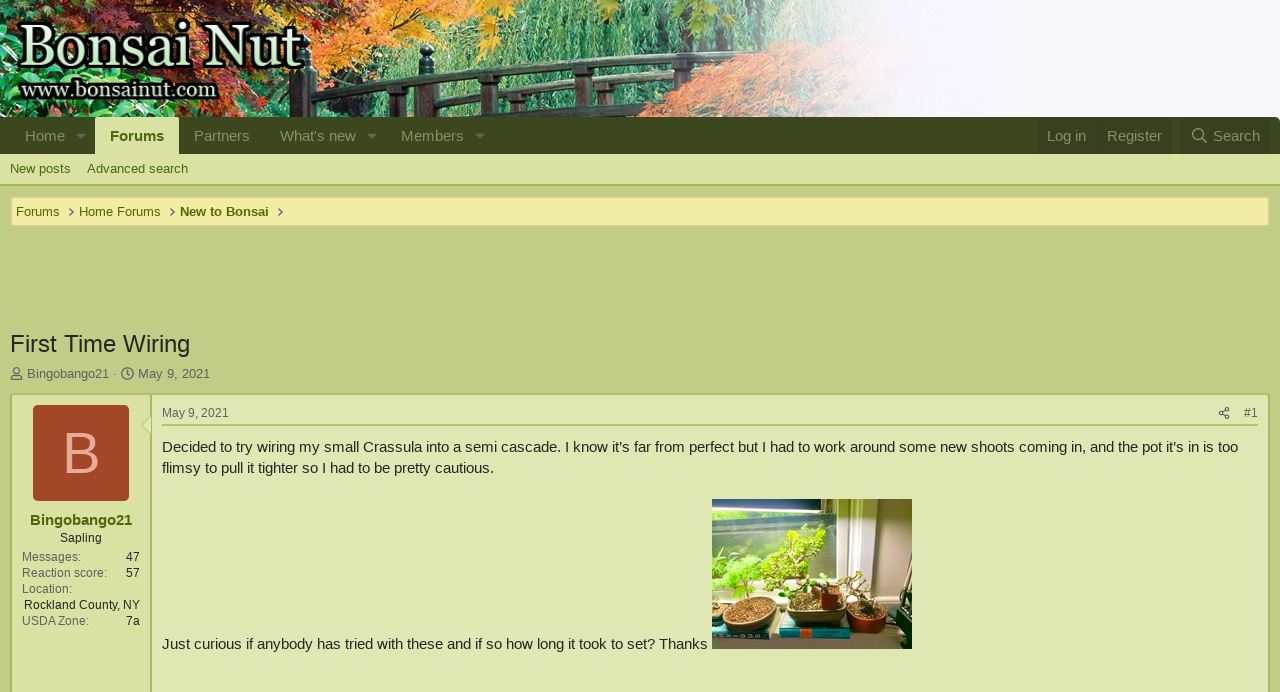

--- FILE ---
content_type: text/html; charset=utf-8
request_url: https://www.bonsainut.com/threads/first-time-wiring.49825/
body_size: 18294
content:
<!DOCTYPE html>
<html id="XF" lang="en-US" dir="LTR"
	data-app="public"
	data-template="thread_view"
	data-container-key="node-3"
	data-content-key="thread-49825"
	data-logged-in="false"
	data-cookie-prefix="xf_"
	data-csrf="1768870154,51fc2bf1d72611ebe179f7b0c8e37953"
	class="has-no-js template-thread_view"
	>
<head>
	<meta charset="utf-8" />
	<meta http-equiv="X-UA-Compatible" content="IE=Edge" />
	<meta name="viewport" content="width=device-width, initial-scale=1, viewport-fit=cover">

	
	
	
	
	<meta name="description" content="The most popular Bonsai Community in the WORLD!">
	
	<title>First Time Wiring | Bonsai Nut</title>

	<link rel="manifest" href="/webmanifest.php">
	
		<meta name="theme-color" content="#dfe7b2" />
	

	<meta name="apple-mobile-web-app-title" content="Bonsai Nut">
	
		<link rel="apple-touch-icon" href="/data/assets/logo/app_logo_sm.png">
	

	
		
		<meta name="description" content="Decided to try wiring my small Crassula into a semi cascade. I know it’s far from perfect but I had to work around some new shoots coming in, and the pot..." />
		<meta property="og:description" content="Decided to try wiring my small Crassula into a semi cascade. I know it’s far from perfect but I had to work around some new shoots coming in, and the pot it’s in is too flimsy to pull it tighter so I had to be pretty cautious.

Just curious if anybody has tried with these and if so how long it..." />
		<meta property="twitter:description" content="Decided to try wiring my small Crassula into a semi cascade. I know it’s far from perfect but I had to work around some new shoots coming in, and the pot it’s in is too flimsy to pull it tighter..." />
	
	
		<meta property="og:url" content="https://www.bonsainut.com/threads/first-time-wiring.49825/" />
	
		<link rel="canonical" href="https://www.bonsainut.com/threads/first-time-wiring.49825/" />
	

	
		
	
	
	<meta property="og:site_name" content="Bonsai Nut" />


	
	
		
	
	
	<meta property="og:type" content="website" />


	
	
		
	
	
	
		<meta property="og:title" content="First Time Wiring" />
		<meta property="twitter:title" content="First Time Wiring" />
	


	
	
	
	

	
	
	
	

	<link rel="stylesheet" href="/css.php?css=public%3Anormalize.css%2Cpublic%3Afa.css%2Cpublic%3Acore.less%2Cpublic%3Aapp.less&amp;s=1&amp;l=1&amp;d=1759582370&amp;k=3a536241e28bc5b30d4004004498b27f9a1acc7f" />

	<link rel="stylesheet" href="/css.php?css=public%3Abb_code.less&amp;s=1&amp;l=1&amp;d=1759582370&amp;k=0f015ddfb6d31c9ce683959e0fcb5c1f8261bbd9" />
<link rel="stylesheet" href="/css.php?css=public%3Amessage.less&amp;s=1&amp;l=1&amp;d=1759582370&amp;k=1c370bc5de9b62416c856c9a6758e23425fdf424" />
<link rel="stylesheet" href="/css.php?css=public%3Ashare_controls.less&amp;s=1&amp;l=1&amp;d=1759582370&amp;k=b64f6b892eaa152f9dcf54e4b078799a2b619212" />
<link rel="stylesheet" href="/css.php?css=public%3Astructured_list.less&amp;s=1&amp;l=1&amp;d=1759582370&amp;k=d1951bed795ef0c6f332ef85eb597905ffa018c2" />
<link rel="stylesheet" href="/css.php?css=public%3Aextra.less&amp;s=1&amp;l=1&amp;d=1759582370&amp;k=fe456ea51051fc902f4664718535ac65c5723619" />


	
		<script src="/js/xf/preamble.min.js?_v=4d29520a"></script>
	

	
	<script src="/js/vendor/vendor-compiled.js?_v=4d29520a" defer></script>
	<script src="/js/xf/core-compiled.js?_v=4d29520a" defer></script>

	<script>
		XF.ready(() =>
		{
			XF.extendObject(true, XF.config, {
				// 
				userId: 0,
				enablePush: false,
				pushAppServerKey: '',
				url: {
					fullBase: 'https://www.bonsainut.com/',
					basePath: '/',
					css: '/css.php?css=__SENTINEL__&s=1&l=1&d=1759582370',
					js: '/js/__SENTINEL__?_v=4d29520a',
					icon: '/data/local/icons/__VARIANT__.svg?v=1759582017#__NAME__',
					iconInline: '/styles/fa/__VARIANT__/__NAME__.svg?v=5.15.3',
					keepAlive: '/login/keep-alive'
				},
				cookie: {
					path: '/',
					domain: '',
					prefix: 'xf_',
					secure: true,
					consentMode: 'disabled',
					consented: ["optional","_third_party"]
				},
				cacheKey: 'f3ed7234243583f554e27d349fe769c5',
				csrf: '1768870154,51fc2bf1d72611ebe179f7b0c8e37953',
				js: {},
				fullJs: false,
				css: {"public:bb_code.less":true,"public:message.less":true,"public:share_controls.less":true,"public:structured_list.less":true,"public:extra.less":true},
				time: {
					now: 1768870154,
					today: 1768809600,
					todayDow: 1,
					tomorrow: 1768896000,
					yesterday: 1768723200,
					week: 1768291200,
					month: 1767254400,
					year: 1767254400
				},
				style: {
					light: '',
					dark: '',
					defaultColorScheme: 'light'
				},
				borderSizeFeature: '3px',
				fontAwesomeWeight: 'r',
				enableRtnProtect: true,
				
				enableFormSubmitSticky: true,
				imageOptimization: '0',
				imageOptimizationQuality: 0.85,
				uploadMaxFilesize: 4194304,
				uploadMaxWidth: 2000,
				uploadMaxHeight: 1200,
				allowedVideoExtensions: ["m4v","mov","mp4","mp4v","mpeg","mpg","ogv","webm"],
				allowedAudioExtensions: ["mp3","opus","ogg","wav"],
				shortcodeToEmoji: true,
				visitorCounts: {
					conversations_unread: '0',
					alerts_unviewed: '0',
					total_unread: '0',
					title_count: true,
					icon_indicator: true
				},
				jsMt: {"xf\/action.js":"57bbc32f","xf\/embed.js":"3c9550fd","xf\/form.js":"3c9550fd","xf\/structure.js":"57bbc32f","xf\/tooltip.js":"73cc257e"},
				jsState: {},
				publicMetadataLogoUrl: '',
				publicPushBadgeUrl: 'https://www.bonsainut.com/styles/default/xenforo/bell.png'
			})

			XF.extendObject(XF.phrases, {
				// 
				date_x_at_time_y:     "{date} at {time}",
				day_x_at_time_y:      "{day} at {time}",
				yesterday_at_x:       "Yesterday at {time}",
				x_minutes_ago:        "{minutes} minutes ago",
				one_minute_ago:       "1 minute ago",
				a_moment_ago:         "A moment ago",
				today_at_x:           "Today at {time}",
				in_a_moment:          "In a moment",
				in_a_minute:          "In a minute",
				in_x_minutes:         "In {minutes} minutes",
				later_today_at_x:     "Later today at {time}",
				tomorrow_at_x:        "Tomorrow at {time}",
				short_date_x_minutes: "{minutes}m",
				short_date_x_hours:   "{hours}h",
				short_date_x_days:    "{days}d",

				day0: "Sunday",
				day1: "Monday",
				day2: "Tuesday",
				day3: "Wednesday",
				day4: "Thursday",
				day5: "Friday",
				day6: "Saturday",

				dayShort0: "Sun",
				dayShort1: "Mon",
				dayShort2: "Tue",
				dayShort3: "Wed",
				dayShort4: "Thu",
				dayShort5: "Fri",
				dayShort6: "Sat",

				month0: "January",
				month1: "February",
				month2: "March",
				month3: "April",
				month4: "May",
				month5: "June",
				month6: "July",
				month7: "August",
				month8: "September",
				month9: "October",
				month10: "November",
				month11: "December",

				active_user_changed_reload_page: "The active user has changed. Reload the page for the latest version.",
				server_did_not_respond_in_time_try_again: "The server did not respond in time. Please try again.",
				oops_we_ran_into_some_problems: "Oops! We ran into some problems.",
				oops_we_ran_into_some_problems_more_details_console: "Oops! We ran into some problems. Please try again later. More error details may be in the browser console.",
				file_too_large_to_upload: "The file is too large to be uploaded.",
				uploaded_file_is_too_large_for_server_to_process: "The uploaded file is too large for the server to process.",
				files_being_uploaded_are_you_sure: "Files are still being uploaded. Are you sure you want to submit this form?",
				attach: "Attach files",
				rich_text_box: "Rich text box",
				close: "Close",
				link_copied_to_clipboard: "Link copied to clipboard.",
				text_copied_to_clipboard: "Text copied to clipboard.",
				loading: "Loading…",
				you_have_exceeded_maximum_number_of_selectable_items: "You have exceeded the maximum number of selectable items.",

				processing: "Processing",
				'processing...': "Processing…",

				showing_x_of_y_items: "Showing {count} of {total} items",
				showing_all_items: "Showing all items",
				no_items_to_display: "No items to display",

				number_button_up: "Increase",
				number_button_down: "Decrease",

				push_enable_notification_title: "Push notifications enabled successfully at Bonsai Nut",
				push_enable_notification_body: "Thank you for enabling push notifications!",

				pull_down_to_refresh: "Pull down to refresh",
				release_to_refresh: "Release to refresh",
				refreshing: "Refreshing…"
			})
		})
	</script>

	


	
		<link rel="icon" type="image/png" href="https://www.bonsainut.com/styles/default/bn2custom/favicon.ico" sizes="32x32" />
	
	
	<script async src="https://www.googletagmanager.com/gtag/js?id=UA-117850161-1"></script>
	<script>
		window.dataLayer = window.dataLayer || [];
		function gtag(){dataLayer.push(arguments);}
		gtag('js', new Date());
		gtag('config', 'UA-117850161-1', {
			// 
			
			
		});
	</script>

</head>
<body data-template="thread_view">

<div class="p-pageWrapper" id="top">

    
    
    
    
    
     
    <div class="p-pageWrapper" id="top" style="background-image: url('/styles/default/bn2custom/background5_bn2.jpg');" !important>
	




<header class="p-header" id="header">
	<div class="p-header-inner">
		<div class="p-header-content">

			<div class="p-header-logo p-header-logo--image">
				<a href="https://www.bonsainut.com/">
					<img src="/styles/default/bn2custom/logo_bn2.gif" srcset="" alt="Bonsai Nut"
						width="300" height="108" />
				</a>
			</div>

			
		</div>
	</div>
</header>





	<div class="p-navSticky p-navSticky--all" data-xf-init="sticky-header">
		
	<nav class="p-nav">
		<div class="p-nav-inner">
			<a class="p-nav-menuTrigger" data-xf-click="off-canvas" data-menu=".js-headerOffCanvasMenu" role="button" tabindex="0">
				<i aria-hidden="true"></i>
				<span class="p-nav-menuText">Menu</span>
			</a>

			<div class="p-nav-smallLogo">
				<a href="https://www.bonsainut.com/">
					<img src="/styles/default/bn2custom/logo_bn2.gif" srcset="" alt="Bonsai Nut"
						width="300" height="108" />
				</a>
			</div>

			<div class="p-nav-scroller hScroller" data-xf-init="h-scroller" data-auto-scroll=".p-navEl.is-selected">
				<div class="hScroller-scroll">
					<ul class="p-nav-list js-offCanvasNavSource">
					
						<li>
							
	<div class="p-navEl " data-has-children="true">
		

			
	
	<a href="https://www.bonsainut.com/"
		class="p-navEl-link p-navEl-link--splitMenu "
		
		
		data-nav-id="home">Home</a>


			<a data-xf-key="1"
				data-xf-click="menu"
				data-menu-pos-ref="< .p-navEl"
				class="p-navEl-splitTrigger"
				role="button"
				tabindex="0"
				aria-label="Toggle expanded"
				aria-expanded="false"
				aria-haspopup="true"></a>

		
		
			<div class="menu menu--structural" data-menu="menu" aria-hidden="true">
				<div class="menu-content">
					
						
	
	
	<a href="/whats-new/"
		class="menu-linkRow u-indentDepth0 js-offCanvasCopy "
		
		
		data-nav-id="EWRporta_whatsnaw">What's new</a>

	

					
						
	
	
	<a href="/whats-new/latest-activity"
		class="menu-linkRow u-indentDepth0 js-offCanvasCopy "
		 rel="nofollow"
		
		data-nav-id="EWRporta_latest">Latest activity</a>

	

					
				</div>
			</div>
		
	</div>

						</li>
					
						<li>
							
	<div class="p-navEl is-selected" data-has-children="true">
		

			
	
	<a href="/forums/"
		class="p-navEl-link p-navEl-link--splitMenu "
		
		
		data-nav-id="forums">Forums</a>


			<a data-xf-key="2"
				data-xf-click="menu"
				data-menu-pos-ref="< .p-navEl"
				class="p-navEl-splitTrigger"
				role="button"
				tabindex="0"
				aria-label="Toggle expanded"
				aria-expanded="false"
				aria-haspopup="true"></a>

		
		
			<div class="menu menu--structural" data-menu="menu" aria-hidden="true">
				<div class="menu-content">
					
						
	
	
	<a href="/whats-new/posts/"
		class="menu-linkRow u-indentDepth0 js-offCanvasCopy "
		
		
		data-nav-id="newPosts">New posts</a>

	

					
						
	
	
	<a href="/advancedsearch/"
		class="menu-linkRow u-indentDepth0 js-offCanvasCopy "
		
		
		data-nav-id="advancedSearch">Advanced search</a>

	

					
				</div>
			</div>
		
	</div>

						</li>
					
						<li>
							
	<div class="p-navEl " >
		

			
	
	<a href="/pages/partners/"
		class="p-navEl-link "
		
		data-xf-key="3"
		data-nav-id="partners">Partners</a>


			

		
		
	</div>

						</li>
					
						<li>
							
	<div class="p-navEl " data-has-children="true">
		

			
	
	<a href="/whats-new/"
		class="p-navEl-link p-navEl-link--splitMenu "
		
		
		data-nav-id="whatsNew">What's new</a>


			<a data-xf-key="4"
				data-xf-click="menu"
				data-menu-pos-ref="< .p-navEl"
				class="p-navEl-splitTrigger"
				role="button"
				tabindex="0"
				aria-label="Toggle expanded"
				aria-expanded="false"
				aria-haspopup="true"></a>

		
		
			<div class="menu menu--structural" data-menu="menu" aria-hidden="true">
				<div class="menu-content">
					
						
	
	
	<a href="/featured/"
		class="menu-linkRow u-indentDepth0 js-offCanvasCopy "
		
		
		data-nav-id="featured">Featured content</a>

	

					
						
	
	
	<a href="/whats-new/posts/"
		class="menu-linkRow u-indentDepth0 js-offCanvasCopy "
		 rel="nofollow"
		
		data-nav-id="whatsNewPosts">New posts</a>

	

					
						
	
	
	<a href="/whats-new/profile-posts/"
		class="menu-linkRow u-indentDepth0 js-offCanvasCopy "
		 rel="nofollow"
		
		data-nav-id="whatsNewProfilePosts">New profile posts</a>

	

					
						
	
	
	<a href="/whats-new/latest-activity"
		class="menu-linkRow u-indentDepth0 js-offCanvasCopy "
		 rel="nofollow"
		
		data-nav-id="latestActivity">Latest activity</a>

	

					
				</div>
			</div>
		
	</div>

						</li>
					
						<li>
							
	<div class="p-navEl " data-has-children="true">
		

			
	
	<a href="/members/"
		class="p-navEl-link p-navEl-link--splitMenu "
		
		
		data-nav-id="members">Members</a>


			<a data-xf-key="5"
				data-xf-click="menu"
				data-menu-pos-ref="< .p-navEl"
				class="p-navEl-splitTrigger"
				role="button"
				tabindex="0"
				aria-label="Toggle expanded"
				aria-expanded="false"
				aria-haspopup="true"></a>

		
		
			<div class="menu menu--structural" data-menu="menu" aria-hidden="true">
				<div class="menu-content">
					
						
	
	
	<a href="/online/"
		class="menu-linkRow u-indentDepth0 js-offCanvasCopy "
		
		
		data-nav-id="currentVisitors">Current visitors</a>

	

					
						
	
	
	<a href="/whats-new/profile-posts/"
		class="menu-linkRow u-indentDepth0 js-offCanvasCopy "
		 rel="nofollow"
		
		data-nav-id="newProfilePosts">New profile posts</a>

	

					
						
	
	
	<a href="/search/?type=profile_post"
		class="menu-linkRow u-indentDepth0 js-offCanvasCopy "
		
		
		data-nav-id="searchProfilePosts">Search profile posts</a>

	

					
				</div>
			</div>
		
	</div>

						</li>
					
					</ul>
				</div>
			</div>

			<div class="p-nav-opposite">
				<div class="p-navgroup p-account p-navgroup--guest">
					
						<a href="/login/" class="p-navgroup-link p-navgroup-link--textual p-navgroup-link--logIn"
							data-xf-click="overlay" data-follow-redirects="on">
							<span class="p-navgroup-linkText">Log in</span>
						</a>
						
							<a href="/register/" class="p-navgroup-link p-navgroup-link--textual p-navgroup-link--register"
								data-xf-click="overlay" data-follow-redirects="on">
								<span class="p-navgroup-linkText">Register</span>
							</a>
						
					
				</div>

				<div class="p-navgroup p-discovery">
					<a href="/whats-new/"
						class="p-navgroup-link p-navgroup-link--iconic p-navgroup-link--whatsnew"
						aria-label="What&#039;s new"
						title="What&#039;s new">
						<i aria-hidden="true"></i>
						<span class="p-navgroup-linkText">What's new</span>
					</a>

					
						<a href="/search/"
							class="p-navgroup-link p-navgroup-link--iconic p-navgroup-link--search"
							data-xf-click="menu"
							data-xf-key="/"
							aria-label="Search"
							aria-expanded="false"
							aria-haspopup="true"
							title="Search">
							<i aria-hidden="true"></i>
							<span class="p-navgroup-linkText">Search</span>
						</a>
						<div class="menu menu--structural menu--wide" data-menu="menu" aria-hidden="true">
							<form action="/search/search" method="post"
								class="menu-content"
								data-xf-init="quick-search">

								<h3 class="menu-header">Search</h3>
								
								<div class="menu-row">
									
										<div class="inputGroup inputGroup--joined">
											<input type="text" class="input" name="keywords" placeholder="Search…" aria-label="Search" data-menu-autofocus="true" />
											
			<select name="constraints" class="js-quickSearch-constraint input" aria-label="Search within">
				<option value="">Everywhere</option>
<option value="{&quot;search_type&quot;:&quot;post&quot;}">Threads</option>
<option value="{&quot;search_type&quot;:&quot;post&quot;,&quot;c&quot;:{&quot;nodes&quot;:[3],&quot;child_nodes&quot;:1}}">This forum</option>
<option value="{&quot;search_type&quot;:&quot;post&quot;,&quot;c&quot;:{&quot;thread&quot;:49825}}">This thread</option>

			</select>
		
										</div>
									
								</div>

								
								<div class="menu-row">
									<label class="iconic"><input type="checkbox"  name="c[title_only]" value="1" /><i aria-hidden="true"></i><span class="iconic-label">Search titles only

												
													<span tabindex="0" role="button"
														data-xf-init="tooltip" data-trigger="hover focus click" title="Tags will also be searched in content where tags are supported">

														<i class="fa--xf far fa-question-circle  u-muted u-smaller"><svg xmlns="http://www.w3.org/2000/svg" role="img" aria-hidden="true" ><use href="/data/local/icons/regular.svg?v=1759582017#question-circle"></use></svg></i>
													</span></span></label>

								</div>
								
								<div class="menu-row">
									<div class="inputGroup">
										<span class="inputGroup-text" id="ctrl_search_menu_by_member">By:</span>
										<input type="text" class="input" name="c[users]" data-xf-init="auto-complete" placeholder="Member" aria-labelledby="ctrl_search_menu_by_member" />
									</div>
								</div>
								<div class="menu-footer">
									<span class="menu-footer-controls">
										<button type="submit" class="button button--icon button--icon--search button--primary"><i class="fa--xf far fa-search "><svg xmlns="http://www.w3.org/2000/svg" role="img" aria-hidden="true" ><use href="/data/local/icons/regular.svg?v=1759582017#search"></use></svg></i><span class="button-text">Search</span></button>
										<a href="/search/" class="button "><span class="button-text">Advanced search…</span></a>
									</span>
								</div>

								<input type="hidden" name="_xfToken" value="1768870154,51fc2bf1d72611ebe179f7b0c8e37953" />
							</form>
						</div>
					
				</div>
			</div>
		</div>
	</nav>

		
	
		<div class="p-sectionLinks">
			<div class="p-sectionLinks-inner hScroller" data-xf-init="h-scroller">
				<div class="hScroller-scroll">
					<ul class="p-sectionLinks-list">
					
						<li>
							
	<div class="p-navEl " >
		

			
	
	<a href="/whats-new/posts/"
		class="p-navEl-link "
		
		data-xf-key="alt+1"
		data-nav-id="newPosts">New posts</a>


			

		
		
	</div>

						</li>
					
						<li>
							
	<div class="p-navEl " >
		

			
	
	<a href="/advancedsearch/"
		class="p-navEl-link "
		
		data-xf-key="alt+2"
		data-nav-id="advancedSearch">Advanced search</a>


			

		
		
	</div>

						</li>
					
					</ul>
				</div>
			</div>
		</div>
	

	</div>


<div class="offCanvasMenu offCanvasMenu--nav js-headerOffCanvasMenu" data-menu="menu" aria-hidden="true" data-ocm-builder="navigation">
	<div class="offCanvasMenu-backdrop" data-menu-close="true"></div>
	<div class="offCanvasMenu-content">
		<div class="offCanvasMenu-header">
			Menu
			<a class="offCanvasMenu-closer" data-menu-close="true" role="button" tabindex="0" aria-label="Close"></a>
		</div>
		
			<div class="p-offCanvasRegisterLink">
				<div class="offCanvasMenu-linkHolder">
					<a href="/login/" class="offCanvasMenu-link" data-xf-click="overlay" data-menu-close="true">
						Log in
					</a>
				</div>
				<hr class="offCanvasMenu-separator" />
				
					<div class="offCanvasMenu-linkHolder">
						<a href="/register/" class="offCanvasMenu-link" data-xf-click="overlay" data-menu-close="true">
							Register
						</a>
					</div>
					<hr class="offCanvasMenu-separator" />
				
			</div>
		
		<div class="js-offCanvasNavTarget"></div>
		<div class="offCanvasMenu-installBanner js-installPromptContainer" style="display: none;" data-xf-init="install-prompt">
			<div class="offCanvasMenu-installBanner-header">Install the app</div>
			<button type="button" class="button js-installPromptButton"><span class="button-text">Install</span></button>
			<template class="js-installTemplateIOS">
				<div class="overlay-title">How to install the app on iOS</div>
				<div class="block-body">
					<div class="block-row">
						<p>
							Follow along with the video below to see how to install our site as a web app on your home screen.
						</p>
						<p style="text-align: center">
							<video src="/styles/default/xenforo/add_to_home.mp4"
								width="280" height="480" autoplay loop muted playsinline></video>
						</p>
						<p>
							<small><strong>Note:</strong> This feature may not be available in some browsers.</small>
						</p>
					</div>
				</div>
			</template>
		</div>
	</div>
</div>

<div class="p-body">
	<div class="p-body-inner">
		<!--XF:EXTRA_OUTPUT-->

		

		

		
		
	
		<ul class="p-breadcrumbs "
			itemscope itemtype="https://schema.org/BreadcrumbList">
		
			

			
			

			

			
				
				
	<li itemprop="itemListElement" itemscope itemtype="https://schema.org/ListItem">
		<a href="/forums/" itemprop="item">
			<span itemprop="name">Forums</span>
		</a>
		<meta itemprop="position" content="1" />
	</li>

			
			
				
				
	<li itemprop="itemListElement" itemscope itemtype="https://schema.org/ListItem">
		<a href="/forums/#home-forums.1" itemprop="item">
			<span itemprop="name">Home Forums</span>
		</a>
		<meta itemprop="position" content="2" />
	</li>

			
				
				
	<li itemprop="itemListElement" itemscope itemtype="https://schema.org/ListItem">
		<a href="/forums/new-to-bonsai.3/" itemprop="item">
			<span itemprop="name">New to Bonsai</span>
		</a>
		<meta itemprop="position" content="3" />
	</li>

			

		
		</ul>
	

		

	
	<center>
	<script async src="//pagead2.googlesyndication.com/pagead/js/adsbygoogle.js"></script>
	<!-- BNUT Responsive Ad Top -->
	<ins class="adsbygoogle"
	     style="display:block;min-width:400px;max-width:1200px;width:100%;height:100px"
	     data-full-width-responsive="true"
		 data-ad-client="ca-pub-3805301123683165"
	     data-ad-slot="2945530066"></ins>
	<script>
	(adsbygoogle = window.adsbygoogle || []).push({});
	</script>
	</center>



		
	<noscript class="js-jsWarning"><div class="blockMessage blockMessage--important blockMessage--iconic u-noJsOnly">JavaScript is disabled. For a better experience, please enable JavaScript in your browser before proceeding.</div></noscript>

		
	<div class="blockMessage blockMessage--important blockMessage--iconic js-browserWarning" style="display: none">You are using an out of date browser. It  may not display this or other websites correctly.<br />You should upgrade or use an <a href="https://www.google.com/chrome/" target="_blank" rel="noopener">alternative browser</a>.</div>


		
			<div class="p-body-header">
			
				
					<div class="p-title ">
					
						
							<h1 class="p-title-value">First Time Wiring</h1>
						
						
					
					</div>
				

				
					<div class="p-description">
	
	<ul class="listInline listInline--bullet">
		<li>
			<i class="fa--xf far fa-user "><svg xmlns="http://www.w3.org/2000/svg" role="img" ><title>Thread starter</title><use href="/data/local/icons/regular.svg?v=1759582017#user"></use></svg></i>
			<span class="u-srOnly">Thread starter</span>

			<a href="/members/bingobango21.35237/" class="username  u-concealed" dir="auto" data-user-id="35237" data-xf-init="member-tooltip">Bingobango21</a>
		</li>
		<li>
			<i class="fa--xf far fa-clock "><svg xmlns="http://www.w3.org/2000/svg" role="img" ><title>Start date</title><use href="/data/local/icons/regular.svg?v=1759582017#clock"></use></svg></i>
			<span class="u-srOnly">Start date</span>

			<a href="/threads/first-time-wiring.49825/" class="u-concealed"><time  class="u-dt" dir="auto" datetime="2021-05-09T14:22:08-0700" data-timestamp="1620595328" data-date="May 9, 2021" data-time="2:22 PM" data-short="May &#039;21" title="May 9, 2021 at 2:22 PM">May 9, 2021</time></a>
		</li>
		
		
	</ul>
</div>
				
			
			</div>
		

		<div class="p-body-main  ">
			
			<div class="p-body-contentCol"></div>
			

			

			<div class="p-body-content">
				
				<div class="p-body-pageContent">










	
	
	
		
	
	
	


	
	
	
		
	
	
	


	
	
		
	
	
	


	
	



	












	

	
		
	



















<div class="block block--messages" data-xf-init="" data-type="post" data-href="/inline-mod/" data-search-target="*">

	<span class="u-anchorTarget" id="posts"></span>

	
		
	

	

	<div class="block-outer"></div>

	

	
		
	<div class="block-outer js-threadStatusField"></div>

	

	<div class="block-container lbContainer"
		data-xf-init="lightbox select-to-quote"
		data-message-selector=".js-post"
		data-lb-id="thread-49825"
		data-lb-universal="1">

		<div class="block-body js-replyNewMessageContainer">
			
				

					

					
						

	
	

	

	
	<article class="message message--post js-post js-inlineModContainer  "
		data-author="Bingobango21"
		data-content="post-859281"
		id="js-post-859281"
		>

		

		<span class="u-anchorTarget" id="post-859281"></span>

		
			<div class="message-inner">
				
					<div class="message-cell message-cell--user">
						

	<section class="message-user"
		
		
		>

		

		<div class="message-avatar ">
			<div class="message-avatar-wrapper">
				<a href="/members/bingobango21.35237/" class="avatar avatar--m avatar--default avatar--default--dynamic" data-user-id="35237" data-xf-init="member-tooltip" style="background-color: #a34729; color: #e6ac99">
			<span class="avatar-u35237-m" role="img" aria-label="Bingobango21">B</span> 
		</a>
				
			</div>
		</div>
		<div class="message-userDetails">
			<h4 class="message-name"><a href="/members/bingobango21.35237/" class="username " dir="auto" data-user-id="35237" data-xf-init="member-tooltip">Bingobango21</a></h4>
			<h5 class="userTitle message-userTitle" dir="auto">Sapling</h5>
			
		</div>
		
			
			
				<div class="message-userExtras">
				
					
					
						<dl class="pairs pairs--justified">
							<dt>Messages</dt>
							<dd>47</dd>
						</dl>
					
					
					
						<dl class="pairs pairs--justified">
							<dt>Reaction score</dt>
							<dd>57</dd>
						</dl>
					
					
					
					
						<dl class="pairs pairs--justified">
							<dt>Location</dt>
							<dd>
								
									<a href="/misc/location-info?location=Rockland+County%2C+NY" rel="nofollow noreferrer" target="_blank" class="u-concealed">Rockland County, NY</a>
								
							</dd>
						</dl>
					
					
					
						

	
		
			

			
				<dl class="pairs pairs--justified" data-field="usda_zone">
					<dt>USDA Zone</dt>
					<dd>7a</dd>
				</dl>
			
		
	

						
					
				
				</div>
			
		
		<span class="message-userArrow"></span>
	</section>

					</div>
				

				
					<div class="message-cell message-cell--main">
					
						<div class="message-main js-quickEditTarget">

							
								

	

	<header class="message-attribution message-attribution--split">
		<ul class="message-attribution-main listInline ">
			
			
			<li class="u-concealed">
				<a href="/threads/first-time-wiring.49825/post-859281" rel="nofollow" >
					<time  class="u-dt" dir="auto" datetime="2021-05-09T14:22:08-0700" data-timestamp="1620595328" data-date="May 9, 2021" data-time="2:22 PM" data-short="May &#039;21" title="May 9, 2021 at 2:22 PM">May 9, 2021</time>
				</a>
			</li>
			
		</ul>

		<ul class="message-attribution-opposite message-attribution-opposite--list ">
			
			<li>
				<a href="/threads/first-time-wiring.49825/post-859281"
					class="message-attribution-gadget"
					data-xf-init="share-tooltip"
					data-href="/posts/859281/share"
					aria-label="Share"
					rel="nofollow">
					<i class="fa--xf far fa-share-alt "><svg xmlns="http://www.w3.org/2000/svg" role="img" aria-hidden="true" ><use href="/data/local/icons/regular.svg?v=1759582017#share-alt"></use></svg></i>
				</a>
			</li>
			
				<li class="u-hidden js-embedCopy">
					
	<a href="javascript:"
		data-xf-init="copy-to-clipboard"
		data-copy-text="&lt;div class=&quot;js-xf-embed&quot; data-url=&quot;https://www.bonsainut.com&quot; data-content=&quot;post-859281&quot;&gt;&lt;/div&gt;&lt;script defer src=&quot;https://www.bonsainut.com/js/xf/external_embed.js?_v=4d29520a&quot;&gt;&lt;/script&gt;"
		data-success="Embed code HTML copied to clipboard."
		class="">
		<i class="fa--xf far fa-code "><svg xmlns="http://www.w3.org/2000/svg" role="img" aria-hidden="true" ><use href="/data/local/icons/regular.svg?v=1759582017#code"></use></svg></i>
	</a>

				</li>
			
			
			
				<li>
					<a href="/threads/first-time-wiring.49825/post-859281" rel="nofollow">
						#1
					</a>
				</li>
			
		</ul>
	</header>

							

							<div class="message-content js-messageContent">
							

								
									
	
	
	

								

								
									
	

	<div class="message-userContent lbContainer js-lbContainer "
		data-lb-id="post-859281"
		data-lb-caption-desc="Bingobango21 &middot; May 9, 2021 at 2:22 PM">

		
			

	
		
	

		

		<article class="message-body js-selectToQuote">
			
				
			

			<div >
				
					<div class="bbWrapper">Decided to try wiring my small Crassula into a semi cascade. I know it’s far from perfect but I had to work around some new shoots coming in, and the pot it’s in is too flimsy to pull it tighter so I had to be pretty cautious.<br />
<br />
Just curious if anybody has tried with these and if so how long it took to set? Thanks <a href="https://www.bonsainut.com/attachments/51b60dd0-2056-4bc8-8d35-3e1d26c11978-jpeg.373566/"
		target="_blank"><img src="https://www.bonsainut.com/data/attachments/362/362789-71fce2f7d72a0b57ca509a19e69edf0e.jpg?hash=cfzi99cqC1"
		class="bbImage "
		style=""
		alt="51B60DD0-2056-4BC8-8D35-3E1D26C11978.jpeg"
		title="51B60DD0-2056-4BC8-8D35-3E1D26C11978.jpeg"
		width="200" height="150" loading="lazy" /></a></div>
				
			</div>

			<div class="js-selectToQuoteEnd">&nbsp;</div>
			
				

	

		
		<center><script async src="//pagead2.googlesyndication.com/pagead/js/adsbygoogle.js"></script>
		<!-- BNUT Responsive Ad Non-Registered Users -->
		<ins class="adsbygoogle"
		     style="display:block"
			 data-full-width-responsive="true"
		     data-ad-client="ca-pub-3805301123683165"
		     data-ad-slot="8592186468"
		     data-ad-format="auto"></ins>
		<script>
		(adsbygoogle = window.adsbygoogle || []).push({});
		</script></center>

	


			
		</article>

		
			

	
		
	

		

		
	
			
	

		

	</div>

								

								
									
	

	

								

								
									
	

								

							
							</div>

							
								
	

	<footer class="message-footer">
		

		

		<div class="reactionsBar js-reactionsList ">
			
		</div>

		<div class="js-historyTarget message-historyTarget toggleTarget" data-href="trigger-href"></div>
	</footer>

							
						</div>

					
					</div>
				
			</div>
		
	</article>

	
	

					

					

				

					

					
						

	
	

	

	
	<article class="message message--post js-post js-inlineModContainer  "
		data-author="sorce"
		data-content="post-859325"
		id="js-post-859325"
		itemscope itemtype="https://schema.org/Comment" itemid="https://www.bonsainut.com/posts/859325/">

		
			<meta itemprop="parentItem" itemscope itemid="https://www.bonsainut.com/threads/first-time-wiring.49825/" />
			<meta itemprop="name" content="Post #2" />
		

		<span class="u-anchorTarget" id="post-859325"></span>

		
			<div class="message-inner">
				
					<div class="message-cell message-cell--user">
						

	<section class="message-user"
		itemprop="author"
		itemscope itemtype="https://schema.org/Person"
		itemid="https://www.bonsainut.com/members/sorce.12599/">

		
			<meta itemprop="url" content="https://www.bonsainut.com/members/sorce.12599/" />
		

		<div class="message-avatar ">
			<div class="message-avatar-wrapper">
				<a href="/members/sorce.12599/" class="avatar avatar--m" data-user-id="12599" data-xf-init="member-tooltip">
			<img src="/data/avatars/m/12/12599.jpg?1656668588" srcset="/data/avatars/l/12/12599.jpg?1656668588 2x" alt="sorce" class="avatar-u12599-m" width="96" height="96" loading="lazy" itemprop="image" /> 
		</a>
				
			</div>
		</div>
		<div class="message-userDetails">
			<h4 class="message-name"><a href="/members/sorce.12599/" class="username " dir="auto" data-user-id="12599" data-xf-init="member-tooltip"><span itemprop="name">sorce</span></a></h4>
			<h5 class="userTitle message-userTitle" dir="auto" itemprop="jobTitle">Nonsense Rascal</h5>
			
		</div>
		
			
			
				<div class="message-userExtras">
				
					
					
						<dl class="pairs pairs--justified">
							<dt>Messages</dt>
							<dd>32,974</dd>
						</dl>
					
					
					
						<dl class="pairs pairs--justified">
							<dt>Reaction score</dt>
							<dd>45,965</dd>
						</dl>
					
					
					
					
						<dl class="pairs pairs--justified">
							<dt>Location</dt>
							<dd>
								
									<a href="/misc/location-info?location=Berwyn%2C+Il" rel="nofollow noreferrer" target="_blank" class="u-concealed">Berwyn, Il</a>
								
							</dd>
						</dl>
					
					
					
						

	
		
			

			
				<dl class="pairs pairs--justified" data-field="usda_zone">
					<dt>USDA Zone</dt>
					<dd>6.2</dd>
				</dl>
			
		
	

						
							

	
		
	

						
					
				
				</div>
			
		
		<span class="message-userArrow"></span>
	</section>

					</div>
				

				
					<div class="message-cell message-cell--main">
					
						<div class="message-main js-quickEditTarget">

							
								

	

	<header class="message-attribution message-attribution--split">
		<ul class="message-attribution-main listInline ">
			
			
			<li class="u-concealed">
				<a href="/threads/first-time-wiring.49825/post-859325" rel="nofollow" itemprop="url">
					<time  class="u-dt" dir="auto" datetime="2021-05-09T16:42:15-0700" data-timestamp="1620603735" data-date="May 9, 2021" data-time="4:42 PM" data-short="May &#039;21" title="May 9, 2021 at 4:42 PM" itemprop="datePublished">May 9, 2021</time>
				</a>
			</li>
			
		</ul>

		<ul class="message-attribution-opposite message-attribution-opposite--list ">
			
			<li>
				<a href="/threads/first-time-wiring.49825/post-859325"
					class="message-attribution-gadget"
					data-xf-init="share-tooltip"
					data-href="/posts/859325/share"
					aria-label="Share"
					rel="nofollow">
					<i class="fa--xf far fa-share-alt "><svg xmlns="http://www.w3.org/2000/svg" role="img" aria-hidden="true" ><use href="/data/local/icons/regular.svg?v=1759582017#share-alt"></use></svg></i>
				</a>
			</li>
			
				<li class="u-hidden js-embedCopy">
					
	<a href="javascript:"
		data-xf-init="copy-to-clipboard"
		data-copy-text="&lt;div class=&quot;js-xf-embed&quot; data-url=&quot;https://www.bonsainut.com&quot; data-content=&quot;post-859325&quot;&gt;&lt;/div&gt;&lt;script defer src=&quot;https://www.bonsainut.com/js/xf/external_embed.js?_v=4d29520a&quot;&gt;&lt;/script&gt;"
		data-success="Embed code HTML copied to clipboard."
		class="">
		<i class="fa--xf far fa-code "><svg xmlns="http://www.w3.org/2000/svg" role="img" aria-hidden="true" ><use href="/data/local/icons/regular.svg?v=1759582017#code"></use></svg></i>
	</a>

				</li>
			
			
			
				<li>
					<a href="/threads/first-time-wiring.49825/post-859325" rel="nofollow">
						#2
					</a>
				</li>
			
		</ul>
	</header>

							

							<div class="message-content js-messageContent">
							

								
									
	
	
	

								

								
									
	

	<div class="message-userContent lbContainer js-lbContainer "
		data-lb-id="post-859325"
		data-lb-caption-desc="sorce &middot; May 9, 2021 at 4:42 PM">

		

		<article class="message-body js-selectToQuote">
			
				
			

			<div itemprop="text">
				
					<div class="bbWrapper">I&#039;d lay it on it&#039;s right side with the bottom facing the window and just clip and grow it.<br />
<br />
Sorce</div>
				
			</div>

			<div class="js-selectToQuoteEnd">&nbsp;</div>
			
				

	

		
		<center><script async src="//pagead2.googlesyndication.com/pagead/js/adsbygoogle.js"></script>
		<!-- BNUT Responsive Ad Non-Registered Users -->
		<ins class="adsbygoogle"
		     style="display:block"
			 data-full-width-responsive="true"
		     data-ad-client="ca-pub-3805301123683165"
		     data-ad-slot="8592186468"
		     data-ad-format="auto"></ins>
		<script>
		(adsbygoogle = window.adsbygoogle || []).push({});
		</script></center>

	


			
		</article>

		

		
	

	</div>

								

								
									
	

	

								

								
									
	

								

							
							</div>

							
								
	

	<footer class="message-footer">
		
			<div class="message-microdata" itemprop="interactionStatistic" itemtype="https://schema.org/InteractionCounter" itemscope>
				<meta itemprop="userInteractionCount" content="2" />
				<meta itemprop="interactionType" content="https://schema.org/LikeAction" />
			</div>
		

		

		<div class="reactionsBar js-reactionsList is-active">
			
	
	
		<ul class="reactionSummary">
		
			<li><span class="reaction reaction--small reaction--1" data-reaction-id="1"><i aria-hidden="true"></i><img src="https://cdn.jsdelivr.net/joypixels/assets/8.0/png/unicode/64/1f44d.png" loading="lazy" width="64" height="64" class="reaction-image reaction-image--emoji js-reaction" alt="Like" title="Like" /></span></li>
		
		</ul>
	


<span class="u-srOnly">Reactions:</span>
<a class="reactionsBar-link" href="/posts/859325/reactions" data-xf-click="overlay" data-cache="false" rel="nofollow"><bdi>Carol 83</bdi> and <bdi>LittleDingus</bdi></a>
		</div>

		<div class="js-historyTarget message-historyTarget toggleTarget" data-href="trigger-href"></div>
	</footer>

							
						</div>

					
					</div>
				
			</div>
		
	</article>

	
	

					

					

				

					

					
						

	
	

	

	
	<article class="message message--post js-post js-inlineModContainer  "
		data-author="Bingobango21"
		data-content="post-859328"
		id="js-post-859328"
		itemscope itemtype="https://schema.org/Comment" itemid="https://www.bonsainut.com/posts/859328/">

		
			<meta itemprop="parentItem" itemscope itemid="https://www.bonsainut.com/threads/first-time-wiring.49825/" />
			<meta itemprop="name" content="Post #3" />
		

		<span class="u-anchorTarget" id="post-859328"></span>

		
			<div class="message-inner">
				
					<div class="message-cell message-cell--user">
						

	<section class="message-user"
		itemprop="author"
		itemscope itemtype="https://schema.org/Person"
		itemid="https://www.bonsainut.com/members/bingobango21.35237/">

		
			<meta itemprop="url" content="https://www.bonsainut.com/members/bingobango21.35237/" />
		

		<div class="message-avatar ">
			<div class="message-avatar-wrapper">
				<a href="/members/bingobango21.35237/" class="avatar avatar--m avatar--default avatar--default--dynamic" data-user-id="35237" data-xf-init="member-tooltip" style="background-color: #a34729; color: #e6ac99">
			<span class="avatar-u35237-m" role="img" aria-label="Bingobango21">B</span> 
		</a>
				
			</div>
		</div>
		<div class="message-userDetails">
			<h4 class="message-name"><a href="/members/bingobango21.35237/" class="username " dir="auto" data-user-id="35237" data-xf-init="member-tooltip"><span itemprop="name">Bingobango21</span></a></h4>
			<h5 class="userTitle message-userTitle" dir="auto" itemprop="jobTitle">Sapling</h5>
			
		</div>
		
			
			
				<div class="message-userExtras">
				
					
					
						<dl class="pairs pairs--justified">
							<dt>Messages</dt>
							<dd>47</dd>
						</dl>
					
					
					
						<dl class="pairs pairs--justified">
							<dt>Reaction score</dt>
							<dd>57</dd>
						</dl>
					
					
					
					
						<dl class="pairs pairs--justified">
							<dt>Location</dt>
							<dd>
								
									<a href="/misc/location-info?location=Rockland+County%2C+NY" rel="nofollow noreferrer" target="_blank" class="u-concealed">Rockland County, NY</a>
								
							</dd>
						</dl>
					
					
					
						

	
		
			

			
				<dl class="pairs pairs--justified" data-field="usda_zone">
					<dt>USDA Zone</dt>
					<dd>7a</dd>
				</dl>
			
		
	

						
					
				
				</div>
			
		
		<span class="message-userArrow"></span>
	</section>

					</div>
				

				
					<div class="message-cell message-cell--main">
					
						<div class="message-main js-quickEditTarget">

							
								

	

	<header class="message-attribution message-attribution--split">
		<ul class="message-attribution-main listInline ">
			
			
			<li class="u-concealed">
				<a href="/threads/first-time-wiring.49825/post-859328" rel="nofollow" itemprop="url">
					<time  class="u-dt" dir="auto" datetime="2021-05-09T17:06:42-0700" data-timestamp="1620605202" data-date="May 9, 2021" data-time="5:06 PM" data-short="May &#039;21" title="May 9, 2021 at 5:06 PM" itemprop="datePublished">May 9, 2021</time>
				</a>
			</li>
			
		</ul>

		<ul class="message-attribution-opposite message-attribution-opposite--list ">
			
			<li>
				<a href="/threads/first-time-wiring.49825/post-859328"
					class="message-attribution-gadget"
					data-xf-init="share-tooltip"
					data-href="/posts/859328/share"
					aria-label="Share"
					rel="nofollow">
					<i class="fa--xf far fa-share-alt "><svg xmlns="http://www.w3.org/2000/svg" role="img" aria-hidden="true" ><use href="/data/local/icons/regular.svg?v=1759582017#share-alt"></use></svg></i>
				</a>
			</li>
			
				<li class="u-hidden js-embedCopy">
					
	<a href="javascript:"
		data-xf-init="copy-to-clipboard"
		data-copy-text="&lt;div class=&quot;js-xf-embed&quot; data-url=&quot;https://www.bonsainut.com&quot; data-content=&quot;post-859328&quot;&gt;&lt;/div&gt;&lt;script defer src=&quot;https://www.bonsainut.com/js/xf/external_embed.js?_v=4d29520a&quot;&gt;&lt;/script&gt;"
		data-success="Embed code HTML copied to clipboard."
		class="">
		<i class="fa--xf far fa-code "><svg xmlns="http://www.w3.org/2000/svg" role="img" aria-hidden="true" ><use href="/data/local/icons/regular.svg?v=1759582017#code"></use></svg></i>
	</a>

				</li>
			
			
			
				<li>
					<a href="/threads/first-time-wiring.49825/post-859328" rel="nofollow">
						#3
					</a>
				</li>
			
		</ul>
	</header>

							

							<div class="message-content js-messageContent">
							

								
									
	
	
	

								

								
									
	

	<div class="message-userContent lbContainer js-lbContainer "
		data-lb-id="post-859328"
		data-lb-caption-desc="Bingobango21 &middot; May 9, 2021 at 5:06 PM">

		

		<article class="message-body js-selectToQuote">
			
				
			

			<div itemprop="text">
				
					<div class="bbWrapper"><blockquote data-attributes="member: 12599" data-quote="sorce" data-source="post: 859325"
	class="bbCodeBlock bbCodeBlock--expandable bbCodeBlock--quote js-expandWatch">
	
		<div class="bbCodeBlock-title">
			
				<a href="/goto/post?id=859325"
					class="bbCodeBlock-sourceJump"
					rel="nofollow"
					data-xf-click="attribution"
					data-content-selector="#post-859325">sorce said:</a>
			
		</div>
	
	<div class="bbCodeBlock-content">
		
		<div class="bbCodeBlock-expandContent js-expandContent ">
			I&#039;d lay it on it&#039;s right side with the bottom facing the window
		</div>
		<div class="bbCodeBlock-expandLink js-expandLink"><a role="button" tabindex="0">Click to expand...</a></div>
	</div>
</blockquote></div>
				
			</div>

			<div class="js-selectToQuoteEnd">&nbsp;</div>
			
				

	

		
		<center><script async src="//pagead2.googlesyndication.com/pagead/js/adsbygoogle.js"></script>
		<!-- BNUT Responsive Ad Non-Registered Users -->
		<ins class="adsbygoogle"
		     style="display:block"
			 data-full-width-responsive="true"
		     data-ad-client="ca-pub-3805301123683165"
		     data-ad-slot="8592186468"
		     data-ad-format="auto"></ins>
		<script>
		(adsbygoogle = window.adsbygoogle || []).push({});
		</script></center>

	


			
		</article>

		

		
	

	</div>

								

								
									
	

	

								

								
									
	

								

							
							</div>

							
								
	

	<footer class="message-footer">
		
			<div class="message-microdata" itemprop="interactionStatistic" itemtype="https://schema.org/InteractionCounter" itemscope>
				<meta itemprop="userInteractionCount" content="0" />
				<meta itemprop="interactionType" content="https://schema.org/LikeAction" />
			</div>
		

		

		<div class="reactionsBar js-reactionsList ">
			
		</div>

		<div class="js-historyTarget message-historyTarget toggleTarget" data-href="trigger-href"></div>
	</footer>

							
						</div>

					
					</div>
				
			</div>
		
	</article>

	
	

					

					

				

					

					
						

	
	

	

	
	<article class="message message--post js-post js-inlineModContainer  "
		data-author="Bingobango21"
		data-content="post-859331"
		id="js-post-859331"
		itemscope itemtype="https://schema.org/Comment" itemid="https://www.bonsainut.com/posts/859331/">

		
			<meta itemprop="parentItem" itemscope itemid="https://www.bonsainut.com/threads/first-time-wiring.49825/" />
			<meta itemprop="name" content="Post #4" />
		

		<span class="u-anchorTarget" id="post-859331"></span>

		
			<div class="message-inner">
				
					<div class="message-cell message-cell--user">
						

	<section class="message-user"
		itemprop="author"
		itemscope itemtype="https://schema.org/Person"
		itemid="https://www.bonsainut.com/members/bingobango21.35237/">

		
			<meta itemprop="url" content="https://www.bonsainut.com/members/bingobango21.35237/" />
		

		<div class="message-avatar ">
			<div class="message-avatar-wrapper">
				<a href="/members/bingobango21.35237/" class="avatar avatar--m avatar--default avatar--default--dynamic" data-user-id="35237" data-xf-init="member-tooltip" style="background-color: #a34729; color: #e6ac99">
			<span class="avatar-u35237-m" role="img" aria-label="Bingobango21">B</span> 
		</a>
				
			</div>
		</div>
		<div class="message-userDetails">
			<h4 class="message-name"><a href="/members/bingobango21.35237/" class="username " dir="auto" data-user-id="35237" data-xf-init="member-tooltip"><span itemprop="name">Bingobango21</span></a></h4>
			<h5 class="userTitle message-userTitle" dir="auto" itemprop="jobTitle">Sapling</h5>
			
		</div>
		
			
			
				<div class="message-userExtras">
				
					
					
						<dl class="pairs pairs--justified">
							<dt>Messages</dt>
							<dd>47</dd>
						</dl>
					
					
					
						<dl class="pairs pairs--justified">
							<dt>Reaction score</dt>
							<dd>57</dd>
						</dl>
					
					
					
					
						<dl class="pairs pairs--justified">
							<dt>Location</dt>
							<dd>
								
									<a href="/misc/location-info?location=Rockland+County%2C+NY" rel="nofollow noreferrer" target="_blank" class="u-concealed">Rockland County, NY</a>
								
							</dd>
						</dl>
					
					
					
						

	
		
			

			
				<dl class="pairs pairs--justified" data-field="usda_zone">
					<dt>USDA Zone</dt>
					<dd>7a</dd>
				</dl>
			
		
	

						
					
				
				</div>
			
		
		<span class="message-userArrow"></span>
	</section>

					</div>
				

				
					<div class="message-cell message-cell--main">
					
						<div class="message-main js-quickEditTarget">

							
								

	

	<header class="message-attribution message-attribution--split">
		<ul class="message-attribution-main listInline ">
			
			
			<li class="u-concealed">
				<a href="/threads/first-time-wiring.49825/post-859331" rel="nofollow" itemprop="url">
					<time  class="u-dt" dir="auto" datetime="2021-05-09T17:13:07-0700" data-timestamp="1620605587" data-date="May 9, 2021" data-time="5:13 PM" data-short="May &#039;21" title="May 9, 2021 at 5:13 PM" itemprop="datePublished">May 9, 2021</time>
				</a>
			</li>
			
		</ul>

		<ul class="message-attribution-opposite message-attribution-opposite--list ">
			
			<li>
				<a href="/threads/first-time-wiring.49825/post-859331"
					class="message-attribution-gadget"
					data-xf-init="share-tooltip"
					data-href="/posts/859331/share"
					aria-label="Share"
					rel="nofollow">
					<i class="fa--xf far fa-share-alt "><svg xmlns="http://www.w3.org/2000/svg" role="img" aria-hidden="true" ><use href="/data/local/icons/regular.svg?v=1759582017#share-alt"></use></svg></i>
				</a>
			</li>
			
				<li class="u-hidden js-embedCopy">
					
	<a href="javascript:"
		data-xf-init="copy-to-clipboard"
		data-copy-text="&lt;div class=&quot;js-xf-embed&quot; data-url=&quot;https://www.bonsainut.com&quot; data-content=&quot;post-859331&quot;&gt;&lt;/div&gt;&lt;script defer src=&quot;https://www.bonsainut.com/js/xf/external_embed.js?_v=4d29520a&quot;&gt;&lt;/script&gt;"
		data-success="Embed code HTML copied to clipboard."
		class="">
		<i class="fa--xf far fa-code "><svg xmlns="http://www.w3.org/2000/svg" role="img" aria-hidden="true" ><use href="/data/local/icons/regular.svg?v=1759582017#code"></use></svg></i>
	</a>

				</li>
			
			
			
				<li>
					<a href="/threads/first-time-wiring.49825/post-859331" rel="nofollow">
						#4
					</a>
				</li>
			
		</ul>
	</header>

							

							<div class="message-content js-messageContent">
							

								
									
	
	
	

								

								
									
	

	<div class="message-userContent lbContainer js-lbContainer "
		data-lb-id="post-859331"
		data-lb-caption-desc="Bingobango21 &middot; May 9, 2021 at 5:13 PM">

		

		<article class="message-body js-selectToQuote">
			
				
			

			<div itemprop="text">
				
					<div class="bbWrapper">Ok thanks that’s what I’ve been doing it’s normally facing a window and I’ve been doing clip and grow. I’ll try your advice of tipping it though. There’s no sun and it’s raining so I have under the lights today</div>
				
			</div>

			<div class="js-selectToQuoteEnd">&nbsp;</div>
			
				

	

		
		<center><script async src="//pagead2.googlesyndication.com/pagead/js/adsbygoogle.js"></script>
		<!-- BNUT Responsive Ad Non-Registered Users -->
		<ins class="adsbygoogle"
		     style="display:block"
			 data-full-width-responsive="true"
		     data-ad-client="ca-pub-3805301123683165"
		     data-ad-slot="8592186468"
		     data-ad-format="auto"></ins>
		<script>
		(adsbygoogle = window.adsbygoogle || []).push({});
		</script></center>

	


			
		</article>

		

		
	

	</div>

								

								
									
	

	

								

								
									
	

								

							
							</div>

							
								
	

	<footer class="message-footer">
		
			<div class="message-microdata" itemprop="interactionStatistic" itemtype="https://schema.org/InteractionCounter" itemscope>
				<meta itemprop="userInteractionCount" content="1" />
				<meta itemprop="interactionType" content="https://schema.org/LikeAction" />
			</div>
		

		

		<div class="reactionsBar js-reactionsList is-active">
			
	
	
		<ul class="reactionSummary">
		
			<li><span class="reaction reaction--small reaction--1" data-reaction-id="1"><i aria-hidden="true"></i><img src="https://cdn.jsdelivr.net/joypixels/assets/8.0/png/unicode/64/1f44d.png" loading="lazy" width="64" height="64" class="reaction-image reaction-image--emoji js-reaction" alt="Like" title="Like" /></span></li>
		
		</ul>
	


<span class="u-srOnly">Reactions:</span>
<a class="reactionsBar-link" href="/posts/859331/reactions" data-xf-click="overlay" data-cache="false" rel="nofollow"><bdi>sorce</bdi></a>
		</div>

		<div class="js-historyTarget message-historyTarget toggleTarget" data-href="trigger-href"></div>
	</footer>

							
						</div>

					
					</div>
				
			</div>
		
	</article>

	
	

					

					

				
			
		</div>
	</div>

	
		<div class="block-outer block-outer--after">
			
				

				
				
					<div class="block-outer-opposite">
						
							<a href="/login/" class="button button--link button--wrap" data-xf-click="overlay"><span class="button-text">
								You must log in or register to reply here.
							</span></a>
						
					</div>
				
			
		</div>
	

	
	

</div>












	
	<div class="block" >
		<div class="block-container">
			
				<h3 class="block-header">Similar threads</h3>
				<div class="block-body">
					<div class="structItemContainer">
						
							

	

	<div class="structItem structItem--thread js-inlineModContainer js-threadListItem-70777" data-author="ACrawl">

	
		<div class="structItem-cell structItem-cell--icon">
			<div class="structItem-iconContainer">
				<a href="/members/acrawl.77190/" class="avatar avatar--s avatar--default avatar--default--dynamic" data-user-id="77190" data-xf-init="member-tooltip" style="background-color: #7a1f7a; color: #db70db">
			<span class="avatar-u77190-s" role="img" aria-label="ACrawl">A</span> 
		</a>
				
			</div>
		</div>
	

	
		<div class="structItem-cell structItem-cell--main" data-xf-init="touch-proxy">
			

			<div class="structItem-title">
				
				
				<a href="/threads/chinese-juniper-styling-wiring.70777/" class="" data-tp-primary="on" data-xf-init="preview-tooltip" data-preview-url="/threads/chinese-juniper-styling-wiring.70777/preview"
					>
					Chinese Juniper styling / wiring
				</a>
			</div>

			<div class="structItem-minor">
				

				
					<ul class="structItem-parts">
						<li><a href="/members/acrawl.77190/" class="username " dir="auto" data-user-id="77190" data-xf-init="member-tooltip">ACrawl</a></li>
						<li class="structItem-startDate"><a href="/threads/chinese-juniper-styling-wiring.70777/" rel="nofollow"><time  class="u-dt" dir="auto" datetime="2026-01-10T20:49:38-0800" data-timestamp="1768106978" data-date="Jan 10, 2026" data-time="8:49 PM" data-short="8d" title="Jan 10, 2026 at 8:49 PM">Jan 10, 2026</time></a></li>
						
							<li><a href="/forums/junipers.9/">Junipers</a></li>
						
					</ul>

					
				
			</div>
		</div>
	

	
		<div class="structItem-cell structItem-cell--meta" title="First message reaction score: 0">
			<dl class="pairs pairs--justified">
				<dt>Replies</dt>
				<dd>9</dd>
			</dl>
			<dl class="pairs pairs--justified structItem-minor">
				<dt>Views</dt>
				<dd>513</dd>
			</dl>
		</div>
	

	
		<div class="structItem-cell structItem-cell--latest">
			
				<a href="/threads/chinese-juniper-styling-wiring.70777/latest" rel="nofollow"><time  class="structItem-latestDate u-dt" dir="auto" datetime="2026-01-14T23:14:17-0800" data-timestamp="1768461257" data-date="Jan 14, 2026" data-time="11:14 PM" data-short="4d" title="Jan 14, 2026 at 11:14 PM">Wednesday at 11:14 PM</time></a>
				<div class="structItem-minor">
					
						<a href="/members/potawatomi13.15461/" class="username " dir="auto" data-user-id="15461" data-xf-init="member-tooltip">Potawatomi13</a>
					
				</div>
			
		</div>
	

	
		<div class="structItem-cell structItem-cell--icon structItem-cell--iconEnd">
			<div class="structItem-iconContainer">
				
					<a href="/members/potawatomi13.15461/" class="avatar avatar--xxs avatar--default avatar--default--dynamic" data-user-id="15461" data-xf-init="member-tooltip" style="background-color: #e085c2; color: #8f246b">
			<span class="avatar-u15461-s" role="img" aria-label="Potawatomi13">P</span> 
		</a>
				
			</div>
		</div>
	

	</div>

						
							

	

	<div class="structItem structItem--thread js-inlineModContainer js-threadListItem-70428" data-author="nurvbonsai">

	
		<div class="structItem-cell structItem-cell--icon">
			<div class="structItem-iconContainer">
				<a href="/members/nurvbonsai.57849/" class="avatar avatar--s avatar--default avatar--default--dynamic" data-user-id="57849" data-xf-init="member-tooltip" style="background-color: #cc33ad; color: #3d0f34">
			<span class="avatar-u57849-s" role="img" aria-label="nurvbonsai">N</span> 
		</a>
				
			</div>
		</div>
	

	
		<div class="structItem-cell structItem-cell--main" data-xf-init="touch-proxy">
			

			<div class="structItem-title">
				
				
				<a href="/threads/jpb-seedling-wiring.70428/" class="" data-tp-primary="on" data-xf-init="preview-tooltip" data-preview-url="/threads/jpb-seedling-wiring.70428/preview"
					>
					JPB Seedling Wiring
				</a>
			</div>

			<div class="structItem-minor">
				

				
					<ul class="structItem-parts">
						<li><a href="/members/nurvbonsai.57849/" class="username " dir="auto" data-user-id="57849" data-xf-init="member-tooltip">nurvbonsai</a></li>
						<li class="structItem-startDate"><a href="/threads/jpb-seedling-wiring.70428/" rel="nofollow"><time  class="u-dt" dir="auto" datetime="2025-11-12T09:27:58-0800" data-timestamp="1762968478" data-date="Nov 12, 2025" data-time="9:27 AM" data-short="Nov &#039;25" title="Nov 12, 2025 at 9:27 AM">Nov 12, 2025</time></a></li>
						
							<li><a href="/forums/new-to-bonsai.3/">New to Bonsai</a></li>
						
					</ul>

					
				
			</div>
		</div>
	

	
		<div class="structItem-cell structItem-cell--meta" title="First message reaction score: 1">
			<dl class="pairs pairs--justified">
				<dt>Replies</dt>
				<dd>7</dd>
			</dl>
			<dl class="pairs pairs--justified structItem-minor">
				<dt>Views</dt>
				<dd>343</dd>
			</dl>
		</div>
	

	
		<div class="structItem-cell structItem-cell--latest">
			
				<a href="/threads/jpb-seedling-wiring.70428/latest" rel="nofollow"><time  class="structItem-latestDate u-dt" dir="auto" datetime="2025-11-14T12:11:12-0800" data-timestamp="1763151072" data-date="Nov 14, 2025" data-time="12:11 PM" data-short="Nov &#039;25" title="Nov 14, 2025 at 12:11 PM">Nov 14, 2025</time></a>
				<div class="structItem-minor">
					
						<a href="/members/bdmatt.34074/" class="username " dir="auto" data-user-id="34074" data-xf-init="member-tooltip">bdmatt</a>
					
				</div>
			
		</div>
	

	
		<div class="structItem-cell structItem-cell--icon structItem-cell--iconEnd">
			<div class="structItem-iconContainer">
				
					<a href="/members/bdmatt.34074/" class="avatar avatar--xxs" data-user-id="34074" data-xf-init="member-tooltip">
			<img src="/data/avatars/s/34/34074.jpg?1696894217"  alt="bdmatt" class="avatar-u34074-s" width="48" height="48" loading="lazy" /> 
		</a>
				
			</div>
		</div>
	

	</div>

						
							

	

	<div class="structItem structItem--thread js-inlineModContainer js-threadListItem-70252" data-author="ongunslinger">

	
		<div class="structItem-cell structItem-cell--icon">
			<div class="structItem-iconContainer">
				<a href="/members/ongunslinger.74353/" class="avatar avatar--s avatar--default avatar--default--dynamic" data-user-id="74353" data-xf-init="member-tooltip" style="background-color: #9966cc; color: #402060">
			<span class="avatar-u74353-s" role="img" aria-label="ongunslinger">O</span> 
		</a>
				
			</div>
		</div>
	

	
		<div class="structItem-cell structItem-cell--main" data-xf-init="touch-proxy">
			

			<div class="structItem-title">
				
				
				<a href="/threads/ideal-time-of-year-for-wiring-larch.70252/" class="" data-tp-primary="on" data-xf-init="preview-tooltip" data-preview-url="/threads/ideal-time-of-year-for-wiring-larch.70252/preview"
					>
					Ideal time of year for wiring Larch
				</a>
			</div>

			<div class="structItem-minor">
				

				
					<ul class="structItem-parts">
						<li><a href="/members/ongunslinger.74353/" class="username " dir="auto" data-user-id="74353" data-xf-init="member-tooltip">ongunslinger</a></li>
						<li class="structItem-startDate"><a href="/threads/ideal-time-of-year-for-wiring-larch.70252/" rel="nofollow"><time  class="u-dt" dir="auto" datetime="2025-10-18T05:35:03-0700" data-timestamp="1760790903" data-date="Oct 18, 2025" data-time="5:35 AM" data-short="Oct &#039;25" title="Oct 18, 2025 at 5:35 AM">Oct 18, 2025</time></a></li>
						
							<li><a href="/forums/other-conifers.10/">Other Conifers</a></li>
						
					</ul>

					
				
			</div>
		</div>
	

	
		<div class="structItem-cell structItem-cell--meta" title="First message reaction score: 0">
			<dl class="pairs pairs--justified">
				<dt>Replies</dt>
				<dd>10</dd>
			</dl>
			<dl class="pairs pairs--justified structItem-minor">
				<dt>Views</dt>
				<dd>723</dd>
			</dl>
		</div>
	

	
		<div class="structItem-cell structItem-cell--latest">
			
				<a href="/threads/ideal-time-of-year-for-wiring-larch.70252/latest" rel="nofollow"><time  class="structItem-latestDate u-dt" dir="auto" datetime="2025-11-17T14:03:44-0800" data-timestamp="1763417024" data-date="Nov 17, 2025" data-time="2:03 PM" data-short="Nov &#039;25" title="Nov 17, 2025 at 2:03 PM">Nov 17, 2025</time></a>
				<div class="structItem-minor">
					
						<a href="/members/leatherback.16946/" class="username " dir="auto" data-user-id="16946" data-xf-init="member-tooltip"><span class="username--moderator">leatherback</span></a>
					
				</div>
			
		</div>
	

	
		<div class="structItem-cell structItem-cell--icon structItem-cell--iconEnd">
			<div class="structItem-iconContainer">
				
					<a href="/members/leatherback.16946/" class="avatar avatar--xxs" data-user-id="16946" data-xf-init="member-tooltip">
			<img src="/data/avatars/s/16/16946.jpg?1734697370"  alt="leatherback" class="avatar-u16946-s" width="48" height="48" loading="lazy" /> 
		</a>
				
			</div>
		</div>
	

	</div>

						
							

	

	<div class="structItem structItem--thread js-inlineModContainer js-threadListItem-70174" data-author="Ozz80">

	
		<div class="structItem-cell structItem-cell--icon">
			<div class="structItem-iconContainer">
				<a href="/members/ozz80.36498/" class="avatar avatar--s" data-user-id="36498" data-xf-init="member-tooltip">
			<img src="/data/avatars/s/36/36498.jpg?1761044856" srcset="/data/avatars/m/36/36498.jpg?1761044856 2x" alt="Ozz80" class="avatar-u36498-s" width="48" height="48" loading="lazy" /> 
		</a>
				
			</div>
		</div>
	

	
		<div class="structItem-cell structItem-cell--main" data-xf-init="touch-proxy">
			

			<div class="structItem-title">
				
				
				<a href="/threads/too-late-for-pruning-and-wiring-mugo.70174/" class="" data-tp-primary="on" data-xf-init="preview-tooltip" data-preview-url="/threads/too-late-for-pruning-and-wiring-mugo.70174/preview"
					>
					Too late for pruning and wiring Mugo?
				</a>
			</div>

			<div class="structItem-minor">
				

				
					<ul class="structItem-parts">
						<li><a href="/members/ozz80.36498/" class="username " dir="auto" data-user-id="36498" data-xf-init="member-tooltip">Ozz80</a></li>
						<li class="structItem-startDate"><a href="/threads/too-late-for-pruning-and-wiring-mugo.70174/" rel="nofollow"><time  class="u-dt" dir="auto" datetime="2025-10-07T05:57:31-0700" data-timestamp="1759841851" data-date="Oct 7, 2025" data-time="5:57 AM" data-short="Oct &#039;25" title="Oct 7, 2025 at 5:57 AM">Oct 7, 2025</time></a></li>
						
							<li><a href="/forums/pines.8/">Pines</a></li>
						
					</ul>

					
				
			</div>
		</div>
	

	
		<div class="structItem-cell structItem-cell--meta" title="First message reaction score: 0">
			<dl class="pairs pairs--justified">
				<dt>Replies</dt>
				<dd>10</dd>
			</dl>
			<dl class="pairs pairs--justified structItem-minor">
				<dt>Views</dt>
				<dd>784</dd>
			</dl>
		</div>
	

	
		<div class="structItem-cell structItem-cell--latest">
			
				<a href="/threads/too-late-for-pruning-and-wiring-mugo.70174/latest" rel="nofollow"><time  class="structItem-latestDate u-dt" dir="auto" datetime="2025-10-15T07:06:42-0700" data-timestamp="1760537202" data-date="Oct 15, 2025" data-time="7:06 AM" data-short="Oct &#039;25" title="Oct 15, 2025 at 7:06 AM">Oct 15, 2025</time></a>
				<div class="structItem-minor">
					
						<a href="/members/ozz80.36498/" class="username " dir="auto" data-user-id="36498" data-xf-init="member-tooltip">Ozz80</a>
					
				</div>
			
		</div>
	

	
		<div class="structItem-cell structItem-cell--icon structItem-cell--iconEnd">
			<div class="structItem-iconContainer">
				
					<a href="/members/ozz80.36498/" class="avatar avatar--xxs" data-user-id="36498" data-xf-init="member-tooltip">
			<img src="/data/avatars/s/36/36498.jpg?1761044856"  alt="Ozz80" class="avatar-u36498-s" width="48" height="48" loading="lazy" /> 
		</a>
				
			</div>
		</div>
	

	</div>

						
							

	

	<div class="structItem structItem--thread js-inlineModContainer js-threadListItem-69687" data-author="astras">

	
		<div class="structItem-cell structItem-cell--icon">
			<div class="structItem-iconContainer">
				<a href="/members/astras.68303/" class="avatar avatar--s avatar--default avatar--default--dynamic" data-user-id="68303" data-xf-init="member-tooltip" style="background-color: #85a329; color: #111405">
			<span class="avatar-u68303-s" role="img" aria-label="astras">A</span> 
		</a>
				
			</div>
		</div>
	

	
		<div class="structItem-cell structItem-cell--main" data-xf-init="touch-proxy">
			

			<div class="structItem-title">
				
				
				<a href="/threads/done-a-lot-of-reading-and-now-starting-with-a-jwp-first-time-wiring-critique-welcome.69687/" class="" data-tp-primary="on" data-xf-init="preview-tooltip" data-preview-url="/threads/done-a-lot-of-reading-and-now-starting-with-a-jwp-first-time-wiring-critique-welcome.69687/preview"
					>
					Done a lot of reading and now starting with a JWP - first time wiring - critique welcome
				</a>
			</div>

			<div class="structItem-minor">
				

				
					<ul class="structItem-parts">
						<li><a href="/members/astras.68303/" class="username " dir="auto" data-user-id="68303" data-xf-init="member-tooltip">astras</a></li>
						<li class="structItem-startDate"><a href="/threads/done-a-lot-of-reading-and-now-starting-with-a-jwp-first-time-wiring-critique-welcome.69687/" rel="nofollow"><time  class="u-dt" dir="auto" datetime="2025-08-04T22:20:01-0700" data-timestamp="1754371201" data-date="Aug 4, 2025" data-time="10:20 PM" data-short="Aug &#039;25" title="Aug 4, 2025 at 10:20 PM">Aug 4, 2025</time></a></li>
						
							<li><a href="/forums/new-to-bonsai.3/">New to Bonsai</a></li>
						
					</ul>

					
				
			</div>
		</div>
	

	
		<div class="structItem-cell structItem-cell--meta" title="First message reaction score: 1">
			<dl class="pairs pairs--justified">
				<dt>Replies</dt>
				<dd>4</dd>
			</dl>
			<dl class="pairs pairs--justified structItem-minor">
				<dt>Views</dt>
				<dd>600</dd>
			</dl>
		</div>
	

	
		<div class="structItem-cell structItem-cell--latest">
			
				<a href="/threads/done-a-lot-of-reading-and-now-starting-with-a-jwp-first-time-wiring-critique-welcome.69687/latest" rel="nofollow"><time  class="structItem-latestDate u-dt" dir="auto" datetime="2025-08-06T18:20:51-0700" data-timestamp="1754529651" data-date="Aug 6, 2025" data-time="6:20 PM" data-short="Aug &#039;25" title="Aug 6, 2025 at 6:20 PM">Aug 6, 2025</time></a>
				<div class="structItem-minor">
					
						<a href="/members/paradox.13514/" class="username " dir="auto" data-user-id="13514" data-xf-init="member-tooltip">Paradox</a>
					
				</div>
			
		</div>
	

	
		<div class="structItem-cell structItem-cell--icon structItem-cell--iconEnd">
			<div class="structItem-iconContainer">
				
					<a href="/members/paradox.13514/" class="avatar avatar--xxs" data-user-id="13514" data-xf-init="member-tooltip">
			<img src="/data/avatars/s/13/13514.jpg?1424541174"  alt="Paradox" class="avatar-u13514-s" width="48" height="48" loading="lazy" /> 
		</a>
				
			</div>
		</div>
	

	</div>

						
					</div>
				</div>
			
		</div>
	</div>


<div class="blockMessage blockMessage--none">
	

	

	
		

		<div class="shareButtons shareButtons--iconic" data-xf-init="share-buttons" data-page-url="" data-page-title="" data-page-desc="" data-page-image="">
			<span class="u-anchorTarget" id="_xfUid-1-1768870154"></span>

			
				<span class="shareButtons-label">Share:</span>
			

			<div class="shareButtons-buttons">
				
					
						<a class="shareButtons-button shareButtons-button--brand shareButtons-button--facebook" href="#_xfUid-1-1768870154" data-href="https://www.facebook.com/sharer.php?u={url}">
							<i class="fa--xf fab fa-facebook-f "><svg xmlns="http://www.w3.org/2000/svg" role="img" aria-hidden="true" ><use href="/data/local/icons/brands.svg?v=1759582017#facebook-f"></use></svg></i>
							<span>Facebook</span>
						</a>
					

					
						<a class="shareButtons-button shareButtons-button--brand shareButtons-button--twitter" href="#_xfUid-1-1768870154" data-href="https://twitter.com/intent/tweet?url={url}&amp;text={title}">
							<i class="fa--xf fab fa-x "><svg xmlns="http://www.w3.org/2000/svg" viewBox="0 0 512 512" role="img" aria-hidden="true" ><path d="M389.2 48h70.6L305.6 224.2 487 464H345L233.7 318.6 106.5 464H35.8L200.7 275.5 26.8 48H172.4L272.9 180.9 389.2 48zM364.4 421.8h39.1L151.1 88h-42L364.4 421.8z"/></svg></i>
							<span>X</span>
						</a>
					

					
						<a class="shareButtons-button shareButtons-button--brand shareButtons-button--bluesky" href="#_xfUid-1-1768870154" data-href="https://bsky.app/intent/compose?text={url}">
							<i class="fa--xf fab fa-bluesky "><svg xmlns="http://www.w3.org/2000/svg" viewBox="0 0 576 512" role="img" aria-hidden="true" ><path d="M407.8 294.7c-3.3-.4-6.7-.8-10-1.3c3.4 .4 6.7 .9 10 1.3zM288 227.1C261.9 176.4 190.9 81.9 124.9 35.3C61.6-9.4 37.5-1.7 21.6 5.5C3.3 13.8 0 41.9 0 58.4S9.1 194 15 213.9c19.5 65.7 89.1 87.9 153.2 80.7c3.3-.5 6.6-.9 10-1.4c-3.3 .5-6.6 1-10 1.4C74.3 308.6-9.1 342.8 100.3 464.5C220.6 589.1 265.1 437.8 288 361.1c22.9 76.7 49.2 222.5 185.6 103.4c102.4-103.4 28.1-156-65.8-169.9c-3.3-.4-6.7-.8-10-1.3c3.4 .4 6.7 .9 10 1.3c64.1 7.1 133.6-15.1 153.2-80.7C566.9 194 576 75 576 58.4s-3.3-44.7-21.6-52.9c-15.8-7.1-40-14.9-103.2 29.8C385.1 81.9 314.1 176.4 288 227.1z"/></svg></i>
							<span>Bluesky</span>
						</a>
					

					
						<a class="shareButtons-button shareButtons-button--brand shareButtons-button--linkedin" href="#_xfUid-1-1768870154" data-href="https://www.linkedin.com/sharing/share-offsite/?url={url}">
							<i class="fa--xf fab fa-linkedin "><svg xmlns="http://www.w3.org/2000/svg" role="img" aria-hidden="true" ><use href="/data/local/icons/brands.svg?v=1759582017#linkedin"></use></svg></i>
							<span>LinkedIn</span>
						</a>
					

					
						<a class="shareButtons-button shareButtons-button--brand shareButtons-button--reddit" href="#_xfUid-1-1768870154" data-href="https://reddit.com/submit?url={url}&amp;title={title}">
							<i class="fa--xf fab fa-reddit-alien "><svg xmlns="http://www.w3.org/2000/svg" role="img" aria-hidden="true" ><use href="/data/local/icons/brands.svg?v=1759582017#reddit-alien"></use></svg></i>
							<span>Reddit</span>
						</a>
					

					
						<a class="shareButtons-button shareButtons-button--brand shareButtons-button--pinterest" href="#_xfUid-1-1768870154" data-href="https://pinterest.com/pin/create/bookmarklet/?url={url}&amp;description={title}&amp;media={image}">
							<i class="fa--xf fab fa-pinterest-p "><svg xmlns="http://www.w3.org/2000/svg" role="img" aria-hidden="true" ><use href="/data/local/icons/brands.svg?v=1759582017#pinterest-p"></use></svg></i>
							<span>Pinterest</span>
						</a>
					

					
						<a class="shareButtons-button shareButtons-button--brand shareButtons-button--tumblr" href="#_xfUid-1-1768870154" data-href="https://www.tumblr.com/widgets/share/tool?canonicalUrl={url}&amp;title={title}">
							<i class="fa--xf fab fa-tumblr "><svg xmlns="http://www.w3.org/2000/svg" role="img" aria-hidden="true" ><use href="/data/local/icons/brands.svg?v=1759582017#tumblr"></use></svg></i>
							<span>Tumblr</span>
						</a>
					

					
						<a class="shareButtons-button shareButtons-button--brand shareButtons-button--whatsApp" href="#_xfUid-1-1768870154" data-href="https://api.whatsapp.com/send?text={title}&nbsp;{url}">
							<i class="fa--xf fab fa-whatsapp "><svg xmlns="http://www.w3.org/2000/svg" role="img" aria-hidden="true" ><use href="/data/local/icons/brands.svg?v=1759582017#whatsapp"></use></svg></i>
							<span>WhatsApp</span>
						</a>
					

					
						<a class="shareButtons-button shareButtons-button--email" href="#_xfUid-1-1768870154" data-href="mailto:?subject={title}&amp;body={url}">
							<i class="fa--xf far fa-envelope "><svg xmlns="http://www.w3.org/2000/svg" role="img" aria-hidden="true" ><use href="/data/local/icons/regular.svg?v=1759582017#envelope"></use></svg></i>
							<span>Email</span>
						</a>
					

					
						<a class="shareButtons-button shareButtons-button--share is-hidden" href="#_xfUid-1-1768870154"
							data-xf-init="web-share"
							data-title="" data-text="" data-url=""
							data-hide=".shareButtons-button:not(.shareButtons-button--share)">

							<i class="fa--xf far fa-share-alt "><svg xmlns="http://www.w3.org/2000/svg" role="img" aria-hidden="true" ><use href="/data/local/icons/regular.svg?v=1759582017#share-alt"></use></svg></i>
							<span>Share</span>
						</a>
					

					
						<a class="shareButtons-button shareButtons-button--link is-hidden" href="#_xfUid-1-1768870154" data-clipboard="{url}">
							<i class="fa--xf far fa-link "><svg xmlns="http://www.w3.org/2000/svg" role="img" aria-hidden="true" ><use href="/data/local/icons/regular.svg?v=1759582017#link"></use></svg></i>
							<span>Link</span>
						</a>
					
				
			</div>
		</div>
	

</div>







</div>
				

	
	<center>
	<script async src="//pagead2.googlesyndication.com/pagead/js/adsbygoogle.js"></script>
	<!-- BNUT Responsive Ad All Users Bottom -->
	<ins class="adsbygoogle"
	     style="display:block; min-width:400px;max-width:1200px;width:100%;height:100px"
		 data-full-width-responsive="true"
		 data-ad-client="ca-pub-3805301123683165"
	     data-ad-slot="2398195661"></ins>
	<script>
	(adsbygoogle = window.adsbygoogle || []).push({});
	</script>
	</center>


			</div>

			
		</div>

		
		
	
		<ul class="p-breadcrumbs p-breadcrumbs--bottom"
			itemscope itemtype="https://schema.org/BreadcrumbList">
		
			

			
			

			

			
				
				
	<li itemprop="itemListElement" itemscope itemtype="https://schema.org/ListItem">
		<a href="/forums/" itemprop="item">
			<span itemprop="name">Forums</span>
		</a>
		<meta itemprop="position" content="1" />
	</li>

			
			
				
				
	<li itemprop="itemListElement" itemscope itemtype="https://schema.org/ListItem">
		<a href="/forums/#home-forums.1" itemprop="item">
			<span itemprop="name">Home Forums</span>
		</a>
		<meta itemprop="position" content="2" />
	</li>

			
				
				
	<li itemprop="itemListElement" itemscope itemtype="https://schema.org/ListItem">
		<a href="/forums/new-to-bonsai.3/" itemprop="item">
			<span itemprop="name">New to Bonsai</span>
		</a>
		<meta itemprop="position" content="3" />
	</li>

			

		
		</ul>
	

		
	</div>
</div>

<footer class="p-footer" id="footer">
	<div class="p-footer-inner">

		<div class="p-footer-row">
			
			<div class="p-footer-row-opposite">
				<ul class="p-footer-linkList">
					
						
							<li><a href="/misc/contact" data-xf-click="overlay">Contact us</a></li>
						
					

					
						<li><a href="/help/terms/">Terms and rules</a></li>
					

					
						<li><a href="/help/privacy-policy/">Privacy policy</a></li>
					

					
						<li><a href="/help/">Help</a></li>
					

					
						<li><a href="https://www.bonsainut.com/">Home</a></li>
					

					<li><a href="/forums/-/index.rss" target="_blank" class="p-footer-rssLink" title="RSS"><span aria-hidden="true"><i class="fa--xf far fa-rss "><svg xmlns="http://www.w3.org/2000/svg" role="img" aria-hidden="true" ><use href="/data/local/icons/regular.svg?v=1759582017#rss"></use></svg></i><span class="u-srOnly">RSS</span></span></a></li>
				</ul>
			</div>
		</div>

		
			<div class="p-footer-copyright">
			
				<a href="https://xenforo.com" class="u-concealed" dir="ltr" target="_blank" rel="sponsored noopener">Community platform by XenForo<sup>&reg;</sup> <span class="copyright">&copy; 2010-2025 XenForo Ltd.</span></a>
				
<div class="porta-copyright">
	<a href="https://xenforo.com/community/resources/6023/"
		target="_blank">XenPorta 2 PRO</a> &copy; Jason Axelrod of
	<a href="https://8wayrun.com/" target="_blank">8WAYRUN</a>
</div>
			
			</div>
		

		
	</div>
</footer>

</div> <!-- closing p-pageWrapper -->

<div class="u-bottomFixer js-bottomFixTarget">
	
	
</div>

<div class="u-navButtons js-navButtons" data-trigger-type="both">
	<a href="javascript:" class="button button--scroll"><span class="button-text"><i class="fa--xf far fa-arrow-left "><svg xmlns="http://www.w3.org/2000/svg" role="img" aria-hidden="true" ><use href="/data/local/icons/regular.svg?v=1759582017#arrow-left"></use></svg></i><span class="u-srOnly">Back</span></span></a>
</div>


	<div class="u-scrollButtons js-scrollButtons" data-trigger-type="both">
		<a href="#top" class="button button--scroll" data-xf-click="scroll-to"><span class="button-text"><i class="fa--xf far fa-arrow-up "><svg xmlns="http://www.w3.org/2000/svg" role="img" aria-hidden="true" ><use href="/data/local/icons/regular.svg?v=1759582017#arrow-up"></use></svg></i><span class="u-srOnly">Top</span></span></a>
		
			<a href="#footer" class="button button--scroll" data-xf-click="scroll-to"><span class="button-text"><i class="fa--xf far fa-arrow-down "><svg xmlns="http://www.w3.org/2000/svg" role="img" aria-hidden="true" ><use href="/data/local/icons/regular.svg?v=1759582017#arrow-down"></use></svg></i><span class="u-srOnly">Bottom</span></span></a>
		
	</div>



	<form style="display:none" hidden="hidden">
		<input type="text" name="_xfClientLoadTime" value="" id="_xfClientLoadTime" title="_xfClientLoadTime" tabindex="-1" />
	</form>

	





	
	
		
		
			<script type="application/ld+json">
				{
    "@context": "https://schema.org",
    "@type": "WebPage",
    "url": "https://www.bonsainut.com/threads/first-time-wiring.49825/",
    "mainEntity": {
        "@type": "DiscussionForumPosting",
        "@id": "https://www.bonsainut.com/threads/first-time-wiring.49825/",
        "headline": "First Time Wiring",
        "datePublished": "2021-05-09T21:22:08+00:00",
        "url": "https://www.bonsainut.com/threads/first-time-wiring.49825/",
        "articleSection": "New to Bonsai",
        "author": {
            "@type": "Person",
            "@id": "https://www.bonsainut.com/members/bingobango21.35237/",
            "name": "Bingobango21",
            "url": "https://www.bonsainut.com/members/bingobango21.35237/"
        },
        "interactionStatistic": [
            {
                "@type": "InteractionCounter",
                "interactionType": "https://schema.org/ViewAction",
                "userInteractionCount": 627
            },
            {
                "@type": "InteractionCounter",
                "interactionType": "https://schema.org/CommentAction",
                "userInteractionCount": 3
            },
            {
                "@type": "InteractionCounter",
                "interactionType": "https://schema.org/LikeAction",
                "userInteractionCount": 0
            }
        ],
        "image": "https://www.bonsainut.com/data/attachments/362/362789-71fce2f7d72a0b57ca509a19e69edf0e.jpg?hash=cfzi99cqC1",
        "text": "Decided to try wiring my small Crassula into a semi cascade. I know it\u2019s far from perfect but I had to work around some new shoots coming in, and the pot it\u2019s in is too flimsy to pull it tighter so I had to be pretty cautious.\n\nJust curious if anybody has tried with these and if so how long it took to set? Thanks"
    },
    "publisher": {
        "@type": "Organization",
        "name": "Bonsai Nut",
        "alternateName": "Bonsai Nut",
        "description": "The most popular Bonsai Community in the WORLD!",
        "url": "https://www.bonsainut.com"
    }
}
			</script>
		
	


</body>
</html>











--- FILE ---
content_type: text/html; charset=utf-8
request_url: https://www.google.com/recaptcha/api2/aframe
body_size: 267
content:
<!DOCTYPE HTML><html><head><meta http-equiv="content-type" content="text/html; charset=UTF-8"></head><body><script nonce="xq2M_DbM6ndKYOuQ8H207A">/** Anti-fraud and anti-abuse applications only. See google.com/recaptcha */ try{var clients={'sodar':'https://pagead2.googlesyndication.com/pagead/sodar?'};window.addEventListener("message",function(a){try{if(a.source===window.parent){var b=JSON.parse(a.data);var c=clients[b['id']];if(c){var d=document.createElement('img');d.src=c+b['params']+'&rc='+(localStorage.getItem("rc::a")?sessionStorage.getItem("rc::b"):"");window.document.body.appendChild(d);sessionStorage.setItem("rc::e",parseInt(sessionStorage.getItem("rc::e")||0)+1);localStorage.setItem("rc::h",'1768870157371');}}}catch(b){}});window.parent.postMessage("_grecaptcha_ready", "*");}catch(b){}</script></body></html>